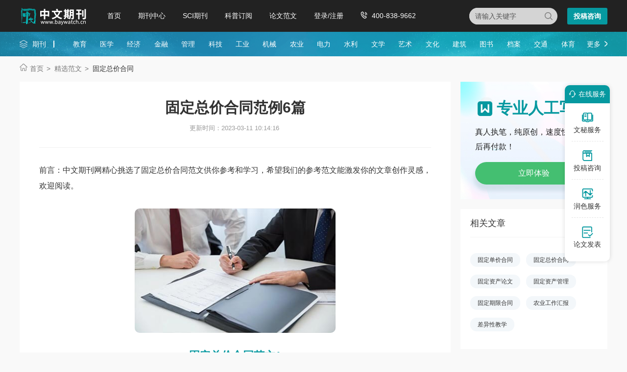

--- FILE ---
content_type: text/html
request_url: https://www.baywatch.cn/haowen/97337.html
body_size: 19353
content:
<!doctype html>
<html>
<head>
	
	 
	<title>固定总价合同范例6篇 - 中文期刊网</title>
	<meta name="keywords" content="固定总价合同,范例" />
	<meta name="description" content="工程范围，报价的工程量应准确而不是估计数字。对此承包方必须认真复核，工程投标期相对宽裕，承包方可以作详细的现场调查、复核工程量、分析招标文件、拟定计划，合同条件完备，双方的权利和义务十分清楚。 二、签订固定总价合同必须根据不同的情况考虑它..." />
	
	<meta charset="utf-8">
<meta name="referrer" content="origin">
<meta name="format-detection" content="telephone=no">
<link rel="stylesheet" type="text/css" href="https://www.baywatch.cn/theme/baywatch.cn/default/static/css/base_bawcn.css" />
<script type="text/javascript" src="https://www.baywatch.cn/theme/baywatch.cn/default/static/js/pub.js"></script>
<script type="text/javascript" src="https://www.baywatch.cn/theme/baywatch.cn/default/static/js/common.js"></script>
<script type="text/javascript">app.uri='';app.root='https://www.baywatch.cn';app.theme='https://www.baywatch.cn/theme/baywatch.cn/default';</script>
<script type="text/javascript">var site_root = 'https://www.baywatch.cn';</script>	
</head>
<body class="container gray-body baw_art_body baw_hw_body">
	<div class="wrap baw_fw_maincon">
		
<div class="baw-index-menu baw-content-menu">
	<div class="w1200 after-clear">
		<div class="menu-logo l">
			<a href="https://www.baywatch.cn/" title="中文期刊网首页"></a>
		</div>
		<div class="menu-item l menu-item2">
			<ul class="after-clear">
				<li><a href="https://www.baywatch.cn/" title="中文期刊网" looyu_bound="1">首页</a></li>
				<li><a href="https://www.baywatch.cn/zazhi/" title="期刊中心" looyu_bound="1">期刊中心</a></li>
				<li><a href="https://www.baywatch.cn/sci/" title="SCI期刊" looyu_bound="1">SCI期刊</a></li>
				<li><a href="https://www.baywatch.cn/dingyue/" title="科普订阅" looyu_bound="1">科普订阅</a></li>
				<!-- <li><a href="https://www.baywatch.cn/vip/sci.html" title="投稿指南" looyu_bound="1">投稿指南</a></li> -->
				<li><a href="https://www.baywatch.cn/article/" title="论文范文" looyu_bound="1">论文范文</a></li>
				<li><a href="javascript:;" onclick="ajaxlogin();" title="登录/注册" res="ajaxlogin" class="red login" looyu_bound="1">登录/注册</a></li>
				<li class="baw_menu_tel">400-838-9662</li>
			</ul>
		</div>
		<div class="menu-zx r after-clear">
			<a href="javascript:;" onclick="openChat();return false;" class="btn-common btn-mfzx l">投稿咨询</a>
		</div>
		<div class="middle-search r">
			<form class="search-form" action="https://www.baywatch.cn/s.html" method="get">
				<input type="hidden" name="t" value="1">
				<div class="search-input">
					<div class="l">
						<select class="t" name="t">
							<option value="1">杂志</option>
						</select>
						<input type="text" class="q w" name="q" autocomplete="off" placeholder="请输入关键字" value="" maxlength="50">
					</div>
					<div class="r"><input type="submit" class="s" value="" onclick="if($('.w').val()==0){return false;}"></div>
				</div>
			</form>
		</div>
	</div>
</div>
<div class="baw-header-banner baw-content-banner">
	<div class="baw-header-qklist">
		<div class="box-item scroll w1200 after-clear">
			<div class="l hoveropacity">
				<a href="https://www.baywatch.cn/zazhi/" title="期刊中心" target="_blank">期刊</a>
			</div>
			<div class="r hoveropacity">
				<p>
					
					
					<a href="https://www.baywatch.cn/zazhi/jiaoyu/" target="_blank" title="教育">教育</a>
					
					<a href="https://www.baywatch.cn/zazhi/yixue/" target="_blank" title="医学">医学</a>
					
					<a href="https://www.baywatch.cn/zazhi/jingji/" target="_blank" title="经济">经济</a>
					
					<a href="https://www.baywatch.cn/zazhi/jinrong/" target="_blank" title="金融">金融</a>
					
					<a href="https://www.baywatch.cn/zazhi/guanli/" target="_blank" title="管理">管理</a>
					
					<a href="https://www.baywatch.cn/zazhi/keji/" target="_blank" title="科技">科技</a>
					
					<a href="https://www.baywatch.cn/zazhi/gongye/" target="_blank" title="工业">工业</a>
					
					<a href="https://www.baywatch.cn/zazhi/jixie/" target="_blank" title="机械">机械</a>
					
					<a href="https://www.baywatch.cn/zazhi/nongye/" target="_blank" title="农业">农业</a>
					
					<a href="https://www.baywatch.cn/zazhi/dianli/" target="_blank" title="电力">电力</a>
					
					<a href="https://www.baywatch.cn/zazhi/shuili/" target="_blank" title="水利">水利</a>
					
					<a href="https://www.baywatch.cn/zazhi/wenxue/" target="_blank" title="文学">文学</a>
					
					<a href="https://www.baywatch.cn/zazhi/yishu/" target="_blank" title="艺术">艺术</a>
					
					<a href="https://www.baywatch.cn/zazhi/wenhua/" target="_blank" title="文化">文化</a>
					
					<a href="https://www.baywatch.cn/zazhi/jianzhu/" target="_blank" title="建筑">建筑</a>
					
					<a href="https://www.baywatch.cn/zazhi/tushu/" target="_blank" title="图书">图书</a>
					
					<a href="https://www.baywatch.cn/zazhi/dangan/" target="_blank" title="档案">档案</a>
					
					<a href="https://www.baywatch.cn/zazhi/jiaotong/" target="_blank" title="交通">交通</a>
					
					<a href="https://www.baywatch.cn/zazhi/tiyu/" target="_blank" title="体育">体育</a>
					
					
					<a href="https://www.baywatch.cn/zazhi/" title="期刊中心" target="_blank" class="btn-head-more r">更多</a>
				</p>
			</div>
		</div>
	</div>
</div>
		
		<!--面包屑-->
		<div class="breadcrumbs hoveropacity">
			<div class="w1200">
				<a href="https://www.baywatch.cn/" title="中文期刊网">首页</a>
				<a href="https://www.baywatch.cn/haowen/" title="精选范文">精选范文</a>
				<span>固定总价合同</span>
			</div>
		</div>
		
		<div class="baw-detail-bottom baw-lwfw-detail after-clear w1200">
			<div class="left-panel l">
				
				<div class="article-box">
					<div class="baw_mainfw">
						<h1>固定总价合同范例6篇</h1>
						<p class="baw_fw_timejb">
							<time>更新时间：2023-03-11 10:14:16</time>
						</p>
						 <div class="content"> <p class="fw_dy">前言：中文期刊网精心挑选了固定总价合同范文供你参考和学习，希望我们的参考范文能激发你的文章创作灵感，欢迎阅读。</p> <p class="art-img-title"><img src="/upload/image/202301/10/259be_b40f.jpg" alt="固定总价合同" /></p> <h2>固定总价合同范文1</h2> <p> 关键词：总价合同 风险分析</p> <p> 以总价作为标的工程的报酬，且价格不因环境的变化和工程量增减而变化的工程承发包合同，我们称这为<a href="https://www.baywatch.cn/haowen/97337.html" target="_blank">固定</a><a href="https://www.baywatch.cn/haowen/97337.html" target="_blank">总价</a><a href="https://www.baywatch.cn/haowen/97337.html" target="_blank">合同</a>。在这类合同中承包方承担了所有的工程量和价格风险。除了设计有重大变更，一般不允许调整合同价格。</p> <p> 一、签订固定总价合同必须考虑</p> <p> 工程范围，报价的工程量应准确而不是估计数字。对此承包方必须认真复核，工程投标期相对宽裕，承包方可以作详细的现场调查、复核工程量、分析招标文件、拟定计划，合同条件完备，双方的权利和义务十分清楚。</p> <p> 二、签订固定总价合同必须根据不同的情况考虑它的计价形式</p> <p> 招标文件中有工程量表，发包方为了方便承包方投标，给出工程量表，但发包方对工程量表中的数量不承担责任，承包方也必须复核。承包方报出每一个分项工程的固定总价，它们之和即为整个工程的价格；招标文件中没有给出工程量清单，承包方制定。合同价款总额由每一个分项工程的包干价款构成。承包方必须自己根据工程信息计算工程量。如果承包方分项工程量有漏项或计算不正确，则被认为包括在整个合同总价中。</p> <p> 三、由于现行通用的工程量计算规则适用于发包方提供全部设计文件的单价合同，采用这种合同类型时要注意应对工程量计算规则作出详细说明、修改或用专门的计量方法</p> <p> （1）承包方的工程责任范围扩大，通用规则的划分难以包容。例如由承包方承担大量的设计，在投标时承包方无法计算工程量，工程量清单的编制应考虑到这些的情况。（2）通常合同采用阶段付款。如果工程分项在工程量表中已经被定义，只有在该工程分项完成后承包方才能得到相应付款，则工程量表的划分应与工程的施工阶段相对应，必须与施工进度一致，否则会带来付款的困难。</p> <p> 四、固定总价合同和单价合同有时在形式上很相似</p> <p> 固定总价合同是总价优先，承包方报总价，双方商讨并确定合同总价，最终按总价结算。通常只有设计变更，或符合合同规定的调价条件（例如法律变化），才允许调整合同价格。固定总价合同在招标投标中就与单价合同的处理有区别。对于固定总价合同，承包方要承担两个方面的风险：</p> <p> 1. 价格风险：报价计算错误，漏报项目。</p> <p> 2. 工程量风险：工程量计算的错误，工程量漏计算的项目。对固定总价合同，发包方有时也给工程量清单，有时仅给图纸、规范让承包方报价。承包方必须对工程量作认真复核和计算。如果工程量有错误，或者由于工程范围不确定及预算时工程项目未列全造成的损失，均由承包方负责。对固定总价合同，如果发包方用初步设计文件招标，让承包方计算工程量报价，或尽管施工图设计已经完成，但做标期太短，承包方无法详细核算，通常只有按经验或统计资料估算工程量。这时承包方处于两难的境地：工程量算高了，报价没有竞争力，不易中标；算低了，自己要承担风险和亏损。在实际工程中，这是一个采用固定总价合同带来的普遍性的问题，在这方面承包方损失常常很大。</p> <p> 案例：</p> <p> 某建筑工程，建筑规模约9500平方米，投资约1200万元人民币，采用邀请招标方式。业主在招标文件中要求：项目在21个月内完成；采用固定总价合同，实行图纸大包干；无调价条款。</p> <p> 承包商根据招标文件的要求，全力投入到投标文件的编制中。</p> <p> 根据图纸及招标文件要求，计算工程量。在计算过程中，分工计算装饰装修工程量的人员，漏算了地板砖的工程量，该项造价约为600000元，而在报价时只计算了楼地面水泥砂浆的工程量。</p> <p> 根据图纸及招标文件要求，按招标文件的要求，分项目进行计价。但在计价过程中，门窗工程计价时只计算安装价格，漏计了材料制作价格，该项造价约为350000元。</p> <p> 双方充分预计了工程建筑过程中的风险，签订的总包合同。</p> <p> 在工程的建设过程中，承包商发现以上两个大项在报价时没有报价，虽然招标用的图纸与实际施工图存在一定的差距，但是这两大项还是一致的，于是与发包方展开了漫长的索赔谈判。但在整个过程中，发包方始终以招标文件为依据，坚持以图纸大包干的形式进行总价包干结算，酌情补给承包方小部分的价款，承包方几乎承担了所有的风险。</p> <p> 对本案的几点分析：</p> <p> （1） 承包方保留条款，发包方可以在招标文件，或合同条件中规定不接受任何保留条款，则承包方保留说明无效。否则发包方应在定标前与承包方就投标书中的保留条款进行具体商谈，作出确认或否认，不然会引起合同执行过程中的争执。</p> <p> （2） 对单位合同，发包方是可以对报价单中数字计算的错误进行修正的，而且在招标文件中应规定发包方的修正权，并要求承包方认可修正后的价格。但对固定总价合同，一般不能修正，因为总价优先，发包方是确认总价。</p> <h2>固定总价合同范文2</h2> <p> 【关键词】固定总价合同、施工总价合同、施工单价合同、价差调整、量差调整、调整范围、调整方法工程量计算</p> <p> 中图分类号： TU723 文献标识码： A</p> <p> 某**项目从筹建到机械竣工历经五年时间，特别是在2008年这一年，全球钢材价格涨幅让人难以预测，更让承发包双方难以承受，根据《建设工程工程量清单计价规范》规定，施工期间，因人工、材料和工程设备、施工机械台班价格波动影响合同价格时，人工、机械使用费按照国家或省、自治区、直辖市建设行政管理部门、行业建设管理部门或授权的工程造价管理机构的人工成本信息、机械台班单价或机械使用系数进行调整；需要进行价格调整的材料，其单价和采购数量应由发包人复核，发包人确认需要调整的材料单价及数量，作为调整合同价款差额的依据。结合国家相关政策，某**公司响应国家相关政策，对EPC总承包合同、施工固定总价合同及施工固定单价合同，进行工程量差、价差调整。</p> <p> （一）、价差调整范围及方法。</p> <p> 1、材料价格调整范围为EPC总承包合同、施工固定总价合同及施工固定单价合同中施工单位自行采购的材料。根据《建设工程工程量清单计价规范》相关规定，承包人采购材料和工程设备的，应在合同中约定主要材料、工程设备价格变化的范围或幅度，当合同没有约定的，且材料、工程设备单价变化超过5%时，可按照价格指数调整价格差额或按造价信息调整价格差额。由于2008年是该项目的建设高峰期，施工单位大部分材料都在这一年采购，材料价格的涨幅已远超过合同规定的幅度。为使项目建设顺利进行，公司决定对施工单位所采购的材料进行价差调整，以补偿承包单位部分损失。可调整的材料范围为：（一）建筑工程中承包单位采购的的钢材（含彩钢板）及商品混凝土；（二）安装工程中承包单位采购的管材、管件、非标设备用钢材。</p> <p> 2、价差调整方法为：材料价差等于施工当期材料市场价减去基数（基数取投标价、投标当期市场价两者的高值）。施工当期材料市场价格计取顺序为：《**工程造价》信息价；施工当期业主限价和采购价；《全国统一安装预算定额**单位估价表主材价格信息》价；中国石油化工集团公司设计概预算技术中心站《工程经济信息》价；商品混凝土按当地文件规定价格执行。材料数量的取定：（1）固定总价合同（EPC）的材料数量为投标文件中材料数量和材料进场报验单中材料数量两者相比取小者；（2）施工总价合同、施工单价合同的材料数量根据竣工图据实统计。</p> <p> （二）、量差调整范围及方法。</p> <p> 工程量差调整范围为施工固定总价合同、施工单价合同涉及的工程量的变化。根据《建设工程工程量清单计价规范》规定，已标价工程量清单中有适用于项目的，应采用该项目的单价；单当工程项目的工程数量发生变化，且工程量偏差超过15%以上时，该项目单价可进行调整；已标价工程量清单中没有适用但有类似于变化项目的，应由承包人根据变更工程资料、计量规则和计价办法、工程造价管理机构的信息价格和承包报价浮动率提出变更工程项目的单价，并报发包人确认后调整。已标价工程工程量清单中没有适用也没有类似于变更工程项目，且工程造价管理机构的信息价格缺价的，应由承包人根据变更资料、计量规则、计价办法和通过市场调查等取得有合法依据的市场价格提出变更工程项目的单价，并应报发包人确认后调整。由于编制招标文件时，设计深度有限，导致招标工程量与实际工程量相差太大，实际造价与投标报价相差悬殊，超过了施工单位承受范围，所以对工程量变化进行量差调整，可调整的工程量范围为：（一）建筑工程：基础（含设备基础）、主体工程、地坪；投标时以建构筑物面积或体积报价的，工程量据实调整，单价执行投标报价；（二）安装工程：设备、工艺管道、电气、仪表的安装工程；设备、管道防腐保温工程；钢结构制作、安装工程（含梯子、平台、栏杆、钢格板）。建筑工程的水、暖、电、消防不进行工程量差调整（厂房的水、暖、电、消防除外）。</p> <p> （1）工程量量差以最新版本的竣工图、设计变更、图纸会审纪要、工程洽商、工程相关会议纪要、施工过程中发承包双方已确认的工程量、承包方提交送审的材料限价单及甲转乙材料价格确认单、业主批准的施工组织设计及专项施工方案、乙供材料进场材料报验单、业主监理承包方三方现场实测量部分工程量、影像图片、现场签证的工程量减去投标文件中的工程量进行。（2）工程量增加部分费用计算按实际发生的量差套用投标报价选用定额子目，取费执行中表费率，人工和机械分别执行相应的调整文件，材料价格执行施工当期信息价；（3）工程量减少部分费用按中标价进行核减。（4）原投标文件中没有的部分，工程量按竣工图或施工图、设计变更等据实计算，按招标文件中要求的相关定额、计价标准、计价方法、有关规定等计取费用，取费标准执行中标费率，材料价格执行施工当期信息价。</p> <p> 通过量差、价差的调整，发承包双方合理的分担了合同风险，使项目的竣工决算顺利完成。</p> <p> 参考文献</p> <h2>固定总价合同范文3</h2> <p> 【关 键 词】：清单计价固定总价合同工程量确认</p> <p> 中图分类号：TU723.1文献标识码： A 文章编号：</p> <p> 0 引言</p> <p> 目前工程量清单计价已在招标中广泛使用，由此而订立的合同主要是以固定单价合同为主，固定总价合同较少。随着工程量清单广泛应用后，现在越来越多的业主提出采用固定总价合同，而固定总价合同相对固定单价合同有它一定的优越性：工程造价明确，对于业主而言在施工前能较准确地了解实际造价，有利于控制投资；对于施工方而言能在施工前了解工程成本，测算利润，便于材料、人工、机械的适时地组织调配。固定总价合同也有着造价明确、办理竣工决算时简便快捷、投标方和招标方争议小的优点。</p> <p> 1 对工程量清单的认可是签订总价合同的关键</p> <p> 1.1明确设计图纸，统一对图纸的认识</p> <p> 目前大量图纸设计虽详尽地标注了尺寸，明确了施工方法，但对某些细部构造和装饰方面的描述还比较模糊。对于这类问题，应及时与设计单位联系予以明确，如果时间有限，清单编制人可在清单编制说明中暂定做法，防止因图纸内容模糊而对清单的工程量产生歧义，以便于投标方报价，工程决算时再根据竣工图的内容进行调整。</p> <p> 1.2明确项目的划分，统一对分项工程量的理解</p> <p> 在清单工程量编制时，经常觉得某些做法和构件似乎归结到若干个项目编码中都可以，也难以套用定额。对此情况，我们可以补充项目编码，根据造型和做法的不同，把它们单列出来，用项目特征栏，对它们进行具体描述，这样做便于投标方复核工程量，避免因理解不同，将某些工程量归结到不同的项目编码中而导致工程量出现差异。与此同时当双方存在争议时，应由招标人组织，对不明确或需要补充说明的地方，应形成书面的协议，放入招标文件中。例如：某市政工程投标时，土方开挖清单描述时通常把场内运输考虑在项目特征中，但综合现场的实际情况出发，承包商提出在单价组价中不考虑场内运输，应该单独列项说明，这样一方面把子目分开，一方面分散项目来组价，有效增加承包商的工程效益。</p> <p> 1.3 明确计算公式，统一计算思路</p> <p> 投标人在拿到工程量清单后应及时和招标机构沟通，明确计算工程量的整体思路，当清单工程量有异议时，应针对招标机构计算底稿提出看法。招标机构有责任对投标人的疑问进行解释并配合投标人看懂计算底稿。这样做的目的是为了统一计算思路，让所有投标人针对同一底稿进行复核，既缩短了招标的周期，也确保了工程量清单的准确性。</p> <p> 2注意招标文件中合同条款的描述</p> <p> 固定总价合同中招标人一般都会把合同通、专用条款、合同协议书写入招标文件中，这就要求投标人仔细阅读合同条款，注意一些对投标方不利的条款，防止造成不必要的经济效益流失。例如：某市政工程合同中在对于工程进度款支付的表述中提到“鉴于发包人无法控制资金贷款银行的审批、拨付程序，发包人按期向承包人出示上报资金贷款银行的拨款申请手续，即应认为发包人已按合同履行工程款支付义务”类似如此条款实际上就存在一定的风险，一般情况下如果对业主的资金情况不是很了解，投此类标的话应慎重考虑，防止由于工程款不到位依据合同条款又无法索赔所导致的一切经济损失。</p> <p> 固定总价合同中业主在合同总价中一般会列出一部分专业分包项目、待定项目或是独立发包项目，一般正常投标时投标人均会对此类项目计取一定比率的配合管理费，这时候有条件的话最好和业主及时沟通，大概确认下业主是如何分配此类费用的。例如：某市政工程投标时，业主预留专业分包1000万元，独立发包500万元，待定项目600万元，共计2100万元。另外预留金项目为800万元。投标人对前三项费用记取了1%的管理费，即21万元并记入了其投标总价中。在签订合同时，业主提出要进行清标，即在总价不变的情况下，调整个别不合理的报价，并根据招标文件中“根据工程实施进展情况，对于在招标过程中确定的专业分包工程、独立发包工程以及待定项目，发包人保留再合并、拆分和重新归类的权力，承包人应予以配合”这一条款要求中标人把对待定项目所计取的1%管理费划入到预留金内，这样虽然总价不变，但是在自有施工部分还是损失了6万元。若是能够提早预知业主对此部分费用的划分，就可以把其他的单价调高，所以说在实行固定总价合同时，对于此部分业主预留金的考虑应该结合业主的实际情况，尽可能的给予考虑充分，避免不必要的损失。</p> <p> 固定总价合同是在一定条件下固定的，无条件下固定总价合同是不存在的，所以承包商在签订固定总价合同时，要对市场环境、生产要素、价格变化、成本核算等诸多因素系统、全面的考虑。合同价款支付方式是合同中最核心的条款，2008新清单计价规范4.19条中也明确了在合同中应明确风险内容及其范围（幅度），不得采用无限风险。由此可见承发包双方在签订合同时一定要对风险内容作出详细的约定，以避免日后纠纷。</p> <p> 3固定总价合同下的变更索赔</p> <p> 在合资项目中，业主喜欢采用固定总价合同，采用这种合同形式，工程竣工结算时双方结算方式较为简单，比较省事。合同的执行中，承包商的变更、索赔机会也较少，承担的风险也较大。要寻求变更、索赔，增加合同价款一般主要体现在以下几方面的内容：</p> <p> 3.1 材料价格变动的调整</p> <p> 一般工程本身需要大量的物资、材料、在如今开放的市场经济下，在整个工程的建设期内，物资、材料的市场价格一成不变几乎是不可能的，而固定总价是价款不变的合同，所以必须在合同条款中明确调整物资、材料的种类、价格标准以及调整的幅度。例如某房建项目就在合同中明确对于钢筋的调整原则：“若施工采购期间《XX工程造价信息》中公布的钢材超出或低于本项目投标报价《XX工程造价信息》该材料价格的5%以内，（含5%），钢材价格不予调整，若施工采购期《XX工程造价信息》中钢材价格超出投标报价《XX工程造价信息》该材料价格的5%，价格给予调整，但调整仅限于上述两个时段钢材主材价差的80%及相应税金”，本工程施工期间正好在奥运期间，材料大幅度涨价，虽然合同条款中明确了钢材的调整原则，但是承包商还是要承担5%幅度以内，以及超过5%以外的20%的价格损失，其他材料的涨价均要自行承担。所以说在编制投标报价中一定要根据实际情况适当考虑风险费用，千万不能一味的低价中标，而导致施工过程中产生纠纷，另外在签订合同时应该积极和业主沟通，本着对业主负责，对本企业负责的态度，尽量考虑一定的风险系数，如果在组价中不能考虑，那么也应该在预计可能涨价的材料单价上考虑一定的费用。</p> <p> 3.2 工程内容、范围发生变化导致的变更、洽商</p> <p> “固定总价合同”的固定价格是建立在工程合同承包范围和内容固定基础上的，若发生合同承包范围外的工程则可以追加合同价款。所以在固定总价下提出设计变更或工程洽商一定要注意以下几个方面：</p> <h2>固定总价合同范文4</h2> <p> 施工计价方式</p> <p> 1Z206031</p> <p> 单价合同（掌握）</p> <p> 1Z206032</p> <p> 总价合同（掌握）</p> <p> 1Z1206033</p> <p> 成本加酬金合同的运用（掌握）</p> <p> 【经典习题】</p> <p> 1．当建设工程施工承包合同的计价方式采用变动单价时，合同中可以约定合同单价调整的情况有（）。</p> <p> A．工程量发生比较大的变化</p> <p> B．承包商自身成本发生比较大的变化</p> <p> C．业主资金不到位</p> <p> D．通货膨胀达到一定水平</p> <p> E．国家相关政策发生变化</p> <p> 【答案】ADE</p> <p> 【解析】当采用变动单价合同时，合同双方可以约定一个估计的工程量，当实际工程量发生较大变化时可以对单价进行调整，同时还应该约定如何对单价进行调整；当然也可以约定，当通货膨胀达到一定水平或者国家政策发生变化时，可以对哪些工程内容的单价进行调整以及如何调整等。因此，承包商的风险就相对较小。</p> <p> 2．对应采用单价合同招标的工程，如投标书中有明显的数字计算错误，业主有权先做修改再评标。当总价和单价的计算结果不一致时，正确的做法是（）。</p> <p> A．按市场价调整单价</p> <p> B．分别调整单价和总价</p> <p> C．以总价为准调整单价</p> <p> D．以单价为准调整总价</p> <p> 【答案】D</p> <p> 【解析】单价合同的特点是单价优先，例如FIDIC土木工程施工合同中，业主给出的工程量清单表中的数字是参考数字，而实际工程款则按实际完成的工程量和合同中确定的单计算。虽然在投标报价、评标以及签订合同中，人们常常注重总价格，但在工程款结算中单价优先，对于投标书中明显的数字计算错误，业主有权力先作修改再评标，当总价和单价的计算结果不一致时，以单价为准调整总价。</p> <p> 3．在下列合同形式中，承包人承担风险最大的合同类型是（）。</p> <p> A．固定总价合同</p> <p> B．固定单价合同</p> <p> C．成本加固定费用合同</p> <p> D．最大成本加费用合同</p> <p> 【答案】A</p> <p> 【解析】固定总价合同不因为环境的变化和工程量的增减而变化。这类合同中，在双方都无法预测的风险条件下和可能有工程变更的情况下，承包商承担了全部的工作量和价格的风险。因此所有的合同中固定总价合同是承包商承担风险最大的。</p> <p> 4．在固定总价合同模式下，承包人承担的风险是（）。</p> <p> A．全部工程量的风险，不包括通货膨胀的风险</p> <p> B．全部工程量和通货膨胀的风险</p> <p> C．工程变更的风险，不包括工程量和通货膨胀的风险</p> <p> D．通货膨胀的风险，不包括工程量的风险</p> <p> 【答案】B</p> <p> 【解析】固定总价合同的价格计算是以图纸及规定、规范为基础，工程任务和内容明确，业主的要求和条件清楚，合同总价一次包死，固定不变，即不再因为环境的变化和工程量的增减而变化。在这类合同中，承包商承担了全部的工作量和价格的风险。</p> <p> 5．一般而言，采用固定总价合同时，承包商的投标报价较高的原因是（）。</p> <p> A．承包商丧失了今后一切的索赔权力</p> <p> B．业主因今后工程款结算的工作量减少而给予承包商的费用补偿</p> <p> C．业主今后可以增加工程范围和内容而不给予承包商另外的费用补偿</p> <p> D．承包商会将工程量及一切不可预见因素的风险补偿加到投标报价之中</p> <p> 【答案】D</p> <p> 【解析】固定总价合同的价格计算是以图纸及规定、规范为基础，工程任务和内容明确，业主的要求和条件清楚，合同总价一次包死，固定不变，即不再因为环境的变化和工程量的增减而变化。在这类合同中，承包商承担了全部的工作量和价格的风险。因此，承包商在报价时应对一切费用的价格变动因素以及不可预见因素都做充分的估计，并将其包含在合同价格之中。</p> <p> 6．当工程项目实行施工总承包管理模式时，业主与施工总承包管理单位的合同一般采用（）。</p> <p> A．单价合同</p> <p> B．固定总价合同</p> <p> C．成本加酬金合同</p> <p> D．变动总价合同</p> <p> 【答案】C</p> <p> 【解析】当实行施工总承包管理模式或CM模式时，业主与施工总承包管理单位或CM单位的合同一般采用成本加酬金合同。</p> <p> 7．某工程由于图纸、规范等准备不充分，招标方仅能制订一个估算指标，则在招标时宜采用成本加酬金合同形式中的（）。</p> <p> A．成本加固定费用合同</p> <p> B．成本加奖金合同</p> <p> C．成本加固定比例费用合同</p> <p> D．最大成本加费用合同</p> <p> 【答案】B</p> <p> 【解析】在招标时，当图纸、规范等准备不充分，不能据以确定合同价格，而仅能制定一个估算指标时可采用成本加奖金合同。</p> <p> 8．关于成本加酬金合同的特点和应用，下列说法正确的是（）。</p> <p> A．采用该计价方式不利于业主方的投资控制</p> <p> B．采用该计价方式不利于业主方的进度控制</p> <p> C．该计价方式不宜用于项目管理合同</p> <p> D．该计价方式不宜用于施工总承包管理合同</p> <p> 【答案】A</p> <p> 【解析】采用成本加酬金合同，承包商不承担任何价格变化或工程量变化的风险，这些风险主要由业主承担，对业主的投资控制很不利。</p> <p> 本节小结：</p> <p> 1．区分三种不同计价方式的适用情况</p> <p> （1）单价合同：工程量不确定、单价优先，风险共同承担；</p> <p> （2）总价合同：工期短、工程量小、技术简单、图纸详细</p> <p> 固定总价合同：承包商承担全部风险</p> <p> （3）成本加酬金合同：抢险、救灾、技术复杂，业主承担全部风险</p> <p> 2．成本价固定费用：工程量变化不大</p> <p> 3．成本价固定比例费用：无法按常规编制招标文件</p> <p> 4．成本加奖金合同：一个估算指标；</p> <h2>固定总价合同范文5</h2> <p> 关键词：合同价格；工程造价；侧重点</p> <p> 目前工程项目承包合同按照不同的计价方法划分，主要类型有固定价格合同、可调合同价格合同和成本加酬金合同。不同的合同类型有不同的特点，不同的特点对工程造价确定与控制的影响也不相同。为了做好工程造价工作，我们需要在开展工程造价工作的时候认真研读合同的各个条款，尤其是有关合同价格的条款需要仔细研读，并针对不同的合同价格类型拟定工程造价工作的侧重点，且将之在工程造价工作中落到实处。下面首先从合同价格的类型及其特点进行论述，再谈谈怎样针对不同的合同价格类型合理安排工程造价工作的侧重点。</p> <p> 一、工程项目合同价格类型</p> <p> 目前的工程项目合同价格类型概括起来主要有固定价格合同、可调合同价格合同和成本加酬金合同三种大类型。</p> <p> 1、固定价格合同</p> <p> 固定价格合同是指在约定的风险范围内价款不再调整的合同。双方需在专用条款内约定合同价款包含的风险范围、风险费用的计算方法以及承包风险范围以外的合同价款调整方法。根据价格的内容不同，固定价格合同又分为固定单价合同和固定总价合同。</p> <p> （1）固定单价合同</p> <p> 固定单价合同。这也是经常采用的合同形式。一般是在设计或其他建设条件（如地质条件）还不太明确、工期紧的情况下，在工程施工过程中可能会调整工程量，但是工程技术比较成熟、工期较短时可以采用固定单价合同。这种合同类型在工程结算时，根据实际完成的工程量和合同约定的固定单价进行结算，在工程全部完成时以竣工图的工程量和合同约定的固定单价最终结算工程总价款。</p> <p> （2）固定总价合同</p> <p> 有些工程项目的图纸设计详细、工程所处的地质条件、社会条件、政策条件、技术条件等都较好，工程的工期较短、规模不大，这种情况下，往往会采用固定总价合同。即合同的价格计算是以图纸及相关规定、规范为基础，工程任务和内容明确，业主的要求和条件清楚，合同总价一次包死，在工程结算的时候按照双方签订的合同价格进行。即不再因为环境的变化和工程量的增减而变化的合同。在这类合同中，承包商承担了全部的工作量和价格的风险。当然承包商根据自身所承担的风险，在合同价格报价的时候应对项目未来的风险给予充分的考虑。</p> <p> 2、可调价格合同</p> <p> 可调价格合同是以图纸及规定、规范为基础，按照时价进行计算，得到包括全部工程任务和内容的暂定合同价格。</p> <p> （1）可调单价合同</p> <p> 可调单价合同，一般是在合同中签订的单价，根据合同约定的单价调整的条款，如在工程实施过程中物价发生变化的幅度超过合同约定的幅度、政策调整、不可抗力事件出现等情况下可作调整。有的工程项目在招标或签约时，因某些不确定因素而在合同中暂定某些分部分项工程的单价，在工程结算时，再根据实际情况和合同约定合同单价进行调整，确定实际结算单价。</p> <p> （2）可调总价合同</p> <p> 有些工程项目因受建设的露天环境、周期长、规模大等因素影响较大时，为了合理分配工程建设的风险、鼓励承包商的建设积极性，采用可调总价合同的形式。合同价格是以图纸及相关规定、规范为基础计算，按照市场价格进行计算，得到暂定合同价格。在项目建设过程中进行工程结算时，由于通货膨胀、设计变更、工程量变化和其他工程条件变化所引起的费用变化等原因导致所使用的工、料成本变化时，可以按照合同约定对合同总价格进行相应的调整。</p> <p> 3、成本加酬金合同</p> <p> 面对有些需要立即开展的项目、新型的工程项目或者风险很大的项目，当采用单价合同或者总价合同无法吸引承包商进行承包时，这个时候就可以采用成本加酬金的合同形式以吸引承包商承揽工程项目。这种合同形式是由业主向承包单位支付工程项目的实际成本，并按事先约定的某一种方式支付酬金的合同类型。这类合同中，业主承担项目实际发生的一切费用，因此也就承担了项目的全部风险。但是承包单位由于无风险，其报酬也就较低了。这类合同的缺点是业主对工程造价不易控制，承包上也就往往不注意降低项目的成本。</p> <p> 二、面对不同的合同价格形式工程造价工作的侧重点</p> <p> 1、固定价格合同的工程造价工作的侧重点</p> <p> 面对固定价格合同，无论是固定单价还是固定总价，价格存在着固定性的特点。但是固定单价和固定总价因为存在固定范围存在差异，我们分开进行论述。固定单价合同主要强调单价固定，结算时工程量是实报实销，所以无论是甲方还是乙方的工程造价工作对单价的控制应该放在造价工作的第一位。对于固定总价合同来说，由于总价是由单价和工程量的乘积得到的，所以不仅要把项目的单价控制好，项目的工程量同样要控制好，而且对于项目未来的风险也要给予充分的考虑，否则很保证在固定总价的前提下实现项目的建设效益。</p> <p> 2、可调价格合同的工程造价造价工作的侧重点</p> <p> 可调价格合同因为价格的可调性特点，相对于固定价格合同来说，合同通过可调价格将甲方和乙方的风险给予了相对合理的分担，无论是甲方还是乙方的造价工作的在价格方面的压力要小一些。不过为了实现工程项目的建设效益，甲乙双方对工程成本的控制应放在造价工作的首位。甲方要加强工程项目设计变更、现场签证等方面的管理，乙方则要加强人工、材料、机械等的合理安排，做到人工不窝工、材料不浪费、施工机械合理利用。</p> <p> 3、成本加酬金合同的工程造价造价工作的侧重点</p> <h2>固定总价合同范文6</h2> <p> 施工承包合同决定了工程结算的方式。根据施工承包的方式不同，工程承包合同可分为固定价款合同、可调价款合同两种，除此之外，还包括成本加酬金合同。目前较为常用的是固定价款合同和可调价款合同，成本加酬金合同在国内应用非常少。在工程量清单计价模式下，固定工程总价和固定单价的方式较为常用。固定总价的承包合同一般称为“总价包干合同”，合同价格计算是以规范和设计图纸为基础，工程承包的双方依据工程项目协商一个固定的工程总价，之后由工程承包方依据合同造价来实施，不能发生造价变化。固定总价的合同除非发生设计变更或工程变更，需要变更合同造价外，其他情况不能发生工程总价变化。固定单价合同主要依靠固定综合单价来进行结算，尤其是在《2013建筑工程工程量清单计价规范》颁布的新清单模式下更为常见，结算时工程量主要依靠工程变更单、施工图、现场签证等实际完成的量来计算。计算综合单价主要包括人工费、材料费、施工机械使用费、企业管理费和利润以及一定范围内的风险费用，各项费用的确定都是由投标人依据企业自身情况，考虑各种风险因素来自行确定，在合同履行期间，综合单价的价格风险按合同约定的风险范围承担，没有约定的按照法定规定的范围承担。施工承包合同一旦签订，分部分项的综合单价同时随之确定。需要造价管理与合同管理相统一，提高了合同各方的风险分担的强制性，让合同管理在工程造价的控制过程中上升到一个更为重要的位置。</p> <p> 2合同管理各阶段对工程造价的影响分析和防范对策</p> <p> 2．1合同签订前的管理对工程造价的影响及对策</p> <p> 工程施工合同一般都是通过招标方式来确定工程承包方，在招标过程中要依据相关法律法规，做到公开、公平、公正、诚实信用的原则，要经历招标、投标、开标、定标及签订施工合同等过程。工程合同类型的选择直接影响着工程造价，因此在签订工程施工合同时要注意合同类型选择。如果工程项目规模较小、风险较小、工期较短、施工中不可预见因素较少，则可以采用固定总价合同。对于工程项目的竞争性较强的，为了便于对工程造价进行控制，建设单位要按照固定总价合同、可调总价合同和成本加酬金合同的顺序来选择。工程风险性大、技术要求较高、复杂程度高的工程以及实际工程量和预计工程量存在较大出入的项目，这种情况下承包单位主动权较大，因此要采用可调价格合同。选择合同类型时，要确保合同各参与方的权利和义务，不能单纯为了建设单位利益而忽视其他各方的权益，要综合考虑项目的各类因素，考虑承包单位的实际能力，来确定双方都愿意承担的合同类型，避免在施工中偷工减料而造成工程质量及安全事故，同时也要避免频繁索赔而提高工程造价给建设单位造成损失。合同签订时要预先考虑到可能发生的事情，对可能发生和能够想到的问题，都要在合同中明确，越仔细越好，避免在施工过程中发生纠纷;合同在语言组织上要严密，同一个条款不能作出两种解释，在条款中要尽量使用定量条款;合同中要明确双方的权利和义务，要明确列出工程索赔的条件和合同价款的调整条件。合同签订前，要仔细琢磨，反复推敲，不可盲目签订。工程发包单位和承包单位要加强合同沟通，纠正合同中存在的问题，最终目的是确保项目顺利开展，而对工程造价进行有效控制。</p> <p> 2．2合同履行过程中的管理对造价的影响及对策</p> <p> 工程施工合同一旦签订就会产生法律效力，合同签订双方都要依据合同约定内容来履行相关权利和义务，建设单位要通过加强合同管理，来避免发生违约纠纷造成索赔，导致工程造价提高。在工程造价中，约有60%－70%的部分为材料费用和设备费用，材料和设备费用高低直接影响工程造价大小，同时，材料和设备又是管理中容易出现问题的环节。在目前的工程建设中，广泛存在人情关系现象，最明显表现为以次充好来提高价格、同规格和同质量的材料价格高于市场价格、对材料和设备总量控制不严格导致材料和设备应用到工程之外的建设中，此类问题的存在直接导致工程造价增加。从而导致用合同管理的形式来约束此类行为变得势在必行。为了控制工程造价，就必须要对材料和设备进行控制，而材料和设备都应该通过招投标的方式来进行公开采购，避免不正之风的发生。材料和设备供应要根据合同约定的相关要求来提供，并一同提供相关合格证书，按照合同约定的标准和技术规范来进行清点、检验、验收，通过严格控制材料和设备价格、质量，来控制工程造价。</p> <p> 2．3合同后期管理对工程造价的影响及对策</p> <p> 在工程竣工阶段的合同管理中，主要工作是对工程造价进行分析和总结。合同后期需要完成各类资料的整理及归档，对施工单据进行审核，一旦资料出现问题，将造成工程造价失衡，无法确保造价的真实性和准确度。合同后期的管理主要是对整个项目中的前期与中期的材料费用进行统计和清查，为最终的结算打下坚实的基础。其中主要包含分析竣工图、技术核定单、工程签收单等，根据清查的结果做好记录，对相关的问题需要请示现场负责人的意见。在审察过程中需要对整个项目的工程造价做出评价报告，按照合同签订的条款以及质量标准的真实性要求，确认无误的状况下，最终进行竣工验收，尾款支付，完成整个项目的工程造价工作。</p> <p> 3结束语</p> </div>
					</div>
					<div class="box-page after-clear">
						<div class="l">
							<p><a href="https://www.baywatch.cn/haowen/97336.html" title="销售专员实训总结" class="dsart-right">上一篇&emsp; 销售专员实训总结</a></p>
							<p><a href="https://www.baywatch.cn/haowen/97338.html" title="材料供应合同范本">下一篇&emsp; 材料供应合同范本</a></p>
						</div>
					</div>
				</div>
				
				
				<!-- 免责声明 -->
				<div class="baw_fw_mzsm_tj"></div>
			</div>
			<div class="right-panel r">
				
				<script type="text/javascript" charset="utf-8" src="https://www.baywatch.cn/theme/baywatch.cn/default/static/js/baw_fw_awmi.js"></script>
				
				<!-- 相关栏目 -->
				 

<!--相关栏目-->
<div class="common-box baw-lw-rmwz">
	<h4>相关文章</h4>
	<ul class="after-clear">
		
		<li><a href="https://www.baywatch.cn/gudingdanjiahetong/" title="固定单价合同">固定单价合同</a></li>
		<li><a href="https://www.baywatch.cn/gudingzongjiahetong/" title="固定总价合同">固定总价合同</a></li>
		<li><a href="https://www.baywatch.cn/gudingzichanlunwen/" title="固定资产论文">固定资产论文</a></li>
		<li><a href="https://www.baywatch.cn/gudingzichanguanli/" title="固定资产管理">固定资产管理</a></li>
		<li><a href="https://www.baywatch.cn/gudingqixianhetong/" title="固定期限合同">固定期限合同</a></li>
		
		<li><a href="https://www.baywatch.cn/nongyegongzuohuibao/" title="农业工作汇报">农业工作汇报</a></li>
		
		<li><a href="https://www.baywatch.cn/chayixingjiaoxue/" title="差异性教学">差异性教学</a></li>
		
	</ul>
</div>


				
				<!-- 相关论文 -->
				<!-- 相关论文 -->





				
				<!-- 热门期刊 -->
				<!-- 相关期刊 -->

<div class="common-box baw-qk-tjqk">
	<h4>相关期刊</h4>
	<ul>
		
		<li class="hoverimg">
			<a target="_blank" href="https://www.baywatch.cn/a/qikandaohang/nenyuanyudongli/2012/1029/16242.html" title="石油天然气学报杂志" class="after-clear">
				<div class="left-img l">								
					<img src="/upload/thumbnail/image/202308/20/c940_13c4a.jpg_280x378.jpg" alt="石油天然气学报" />
				</div>
				<div class="right-info l">
					<h6>石油天然气学报</h6>
					<p class="zgjbinfo">主管：湖北省教育厅</p>
					<p class="zgjbinfo">级别：省级期刊</p>
				</div>
			</a>	
		</li>
		
		<li class="hoverimg">
			<a target="_blank" href="https://www.baywatch.cn/a/qikandaohang/shehuikexue/2012/0611/6468.html" title="河南工业大学学报·社会科学版杂志" class="after-clear">
				<div class="left-img l">								
					<img src="/upload/thumbnail/image/202308/20/22c12_35a3.jpg_280x378.jpg" alt="河南工业大学学报·社会科学版" />
				</div>
				<div class="right-info l">
					<h6>河南工业大学学报·社会...</h6>
					<p class="zgjbinfo">主管：河南省教育厅</p>
					<p class="zgjbinfo">级别：省级期刊</p>
				</div>
			</a>	
		</li>
		
		<li class="hoverimg">
			<a target="_blank" href="https://www.baywatch.cn/a/qikandaohang/zhengzhileiqikan/2012/1203/18351.html" title="河南城建学院学报杂志" class="after-clear">
				<div class="left-img l">								
					<img src="/upload/thumbnail/image/202308/19/340fb_6d87.jpg_280x378.jpg" alt="河南城建学院学报" />
				</div>
				<div class="right-info l">
					<h6>河南城建学院学报</h6>
					<p class="zgjbinfo">主管：河南省教育厅</p>
					<p class="zgjbinfo">级别：省级期刊</p>
				</div>
			</a>	
		</li>
		
		<li class="hoverimg">
			<a target="_blank" href="https://www.baywatch.cn/a/qikandaohang/tianwendililei/2013/0819/24740.html" title="地学前缘杂志" class="after-clear">
				<div class="left-img l">								
					<img src="/upload/thumbnail/image/202308/20/102f_39fd.jpg_280x378.jpg" alt="地学前缘" />
				</div>
				<div class="right-info l">
					<h6>地学前缘</h6>
					<p class="zgjbinfo">主管：教育部</p>
					<p class="zgjbinfo">级别：北大期刊</p>
				</div>
			</a>	
		</li>
		
	</ul>
</div>
				
				<!-- 相关精选 -->
				<!-- 精品范文 -->



<div class="common-box baw-qk-tjlw autofixed" fixed=".fixdthis">
	<h4>相关精选</h4>
	<ul>
	
		<li><span class="num">1</span><a href="https://www.baywatch.cn/haowen/209566.html" title="固定资产管理存在问题及对策"><em>固定</em>资产管理存在问题及对策</a></li>
	
		<li><span class="num">2</span><a href="https://www.baywatch.cn/haowen/202436.html" title="固定资产情况汇报"><em>固定</em>资产情况汇报</a></li>
	
		<li><span class="num">3</span><a href="https://www.baywatch.cn/haowen/209438.html" title="固定资产管理不规范原因"><em>固定</em>资产管理不规范原因</a></li>
	
		<li><span class="num">4</span><a href="https://www.baywatch.cn/haowen/314916.html" title="固定资产未入账整改方案"><em>固定</em>资产未入账整改方案</a></li>
	
		<li><span class="num">5</span><a href="https://www.baywatch.cn/haowen/287932.html" title="固定资产清查盘点实施方案"><em>固定</em>资产清查盘点实施方案</a></li>
	
		<li><span class="num">6</span><a href="https://www.baywatch.cn/haowen/315691.html" title="固定资产投资情况报告"><em>固定</em>资产投资情况报告</a></li>
	
		<li><span class="num">7</span><a href="https://www.baywatch.cn/haowen/210289.html" title="固定资产管理廉政风险点"><em>固定</em>资产管理廉政风险点</a></li>
	
		<li><span class="num">8</span><a href="https://www.baywatch.cn/haowen/73627.html" title="固定资产审计整改报告"><em>固定</em>资产审计整改报告</a></li>
	
		<li><span class="num">9</span><a href="https://www.baywatch.cn/haowen/338068.html" title="固定资产审计报告"><em>固定</em>资产审计报告</a></li>
	
		<li><span class="num">10</span><a href="https://www.baywatch.cn/haowen/182295.html" title="固定资产验收意见"><em>固定</em>资产验收意见</a></li>
	
	</ul>
</div>




			</div>
		</div>
		
		<!--友情链接-->
		
	</div>
	
	<script type="text/javascript" charset="utf-8" src="https://www.baywatch.cn/theme/baywatch.cn/default/static/js/footer_fw.js"></script>
	
	<script language="javascript" src="/index.php?m=wenmi&c=body&a=click&bid=97337"></script>
</body>
</html>